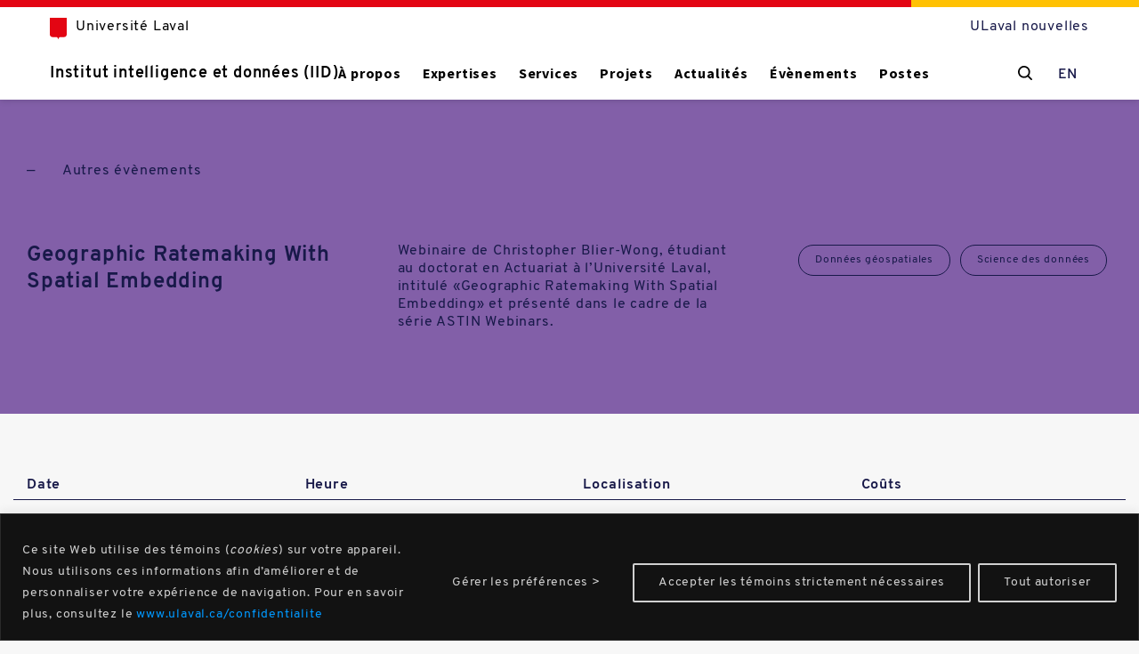

--- FILE ---
content_type: text/html; charset=UTF-8
request_url: https://iid.ulaval.ca/evenements/webinaire-geographic-ratemaking-with-spatial-embedding/
body_size: 18744
content:
<!DOCTYPE html><html lang="fr-FR"><head><meta charset="UTF-8"><link media="all" href="https://iid.ulaval.ca/wp-content/cache/autoptimize/css/autoptimize_2e25619189204fbc0596167bcfa1de5b.css" rel="stylesheet"><title>Webinaire | Geographic Ratemaking With Spatial Embedding - Institut intelligence et données (IID)</title><meta http-equiv="X-UA-Compatible" content="IE=edge,chrome=1"><meta name="viewport" content="width=device-width,initial-scale=1,maximum-scale=1,minimum-scale=1"><link rel="apple-touch-icon" sizes="180x180" href="https://iid.ulaval.ca/wp-content/themes/iid/favicon/apple-touch-icon.png"><link rel="icon" type="image/png" sizes="32x32" href="https://iid.ulaval.ca/wp-content/themes/iid/favicon/favicon-32x32.png"><link rel="icon" type="image/png" sizes="16x16" href="https://iid.ulaval.ca/wp-content/themes/iid/favicon/favicon-16x16.png"><link rel="manifest" href="https://iid.ulaval.ca/wp-content/themes/iid/favicon/site.webmanifest"><meta name='robots' content='index, follow, max-image-preview:large, max-snippet:-1, max-video-preview:-1' /><style>img:is([sizes="auto" i], [sizes^="auto," i]) { contain-intrinsic-size: 3000px 1500px }</style><link rel="alternate" hreflang="en" href="https://iid.ulaval.ca/en/events/webinaire-geographic-ratemaking-with-spatial-embedding/" /><link rel="alternate" hreflang="fr" href="https://iid.ulaval.ca/evenements/webinaire-geographic-ratemaking-with-spatial-embedding/" /><link rel="alternate" hreflang="x-default" href="https://iid.ulaval.ca/evenements/webinaire-geographic-ratemaking-with-spatial-embedding/" /><link rel="canonical" href="https://iid.ulaval.ca/evenements/webinaire-geographic-ratemaking-with-spatial-embedding/" /><meta property="og:locale" content="fr_FR" /><meta property="og:type" content="article" /><meta property="og:title" content="Webinaire | Geographic Ratemaking With Spatial Embedding - Institut intelligence et données (IID)" /><meta property="og:url" content="https://iid.ulaval.ca/evenements/webinaire-geographic-ratemaking-with-spatial-embedding/" /><meta property="og:site_name" content="Institut intelligence et données (IID)" /><meta name="twitter:card" content="summary_large_image" /> <script type="application/ld+json" class="yoast-schema-graph">{"@context":"https://schema.org","@graph":[{"@type":"WebPage","@id":"https://iid.ulaval.ca/evenements/webinaire-geographic-ratemaking-with-spatial-embedding/","url":"https://iid.ulaval.ca/evenements/webinaire-geographic-ratemaking-with-spatial-embedding/","name":"Webinaire | Geographic Ratemaking With Spatial Embedding - Institut intelligence et données (IID)","isPartOf":{"@id":"https://iid.ulaval.ca/#website"},"datePublished":"2022-09-11T21:50:22+00:00","breadcrumb":{"@id":"https://iid.ulaval.ca/evenements/webinaire-geographic-ratemaking-with-spatial-embedding/#breadcrumb"},"inLanguage":"fr-FR","potentialAction":[{"@type":"ReadAction","target":["https://iid.ulaval.ca/evenements/webinaire-geographic-ratemaking-with-spatial-embedding/"]}]},{"@type":"BreadcrumbList","@id":"https://iid.ulaval.ca/evenements/webinaire-geographic-ratemaking-with-spatial-embedding/#breadcrumb","itemListElement":[{"@type":"ListItem","position":1,"name":"Accueil","item":"https://iid.ulaval.ca/"},{"@type":"ListItem","position":2,"name":"Webinaire | Geographic Ratemaking With Spatial Embedding"}]},{"@type":"WebSite","@id":"https://iid.ulaval.ca/#website","url":"https://iid.ulaval.ca/","name":"Institut intelligence et données (IID)","description":"","potentialAction":[{"@type":"SearchAction","target":{"@type":"EntryPoint","urlTemplate":"https://iid.ulaval.ca/?s={search_term_string}"},"query-input":{"@type":"PropertyValueSpecification","valueRequired":true,"valueName":"search_term_string"}}],"inLanguage":"fr-FR"}]}</script> <link rel='dns-prefetch' href='//www.googletagmanager.com' /><style id='classic-theme-styles-inline-css' type='text/css'>/*! This file is auto-generated */
.wp-block-button__link{color:#fff;background-color:#32373c;border-radius:9999px;box-shadow:none;text-decoration:none;padding:calc(.667em + 2px) calc(1.333em + 2px);font-size:1.125em}.wp-block-file__button{background:#32373c;color:#fff;text-decoration:none}</style><style id='global-styles-inline-css' type='text/css'>:root{--wp--preset--aspect-ratio--square: 1;--wp--preset--aspect-ratio--4-3: 4/3;--wp--preset--aspect-ratio--3-4: 3/4;--wp--preset--aspect-ratio--3-2: 3/2;--wp--preset--aspect-ratio--2-3: 2/3;--wp--preset--aspect-ratio--16-9: 16/9;--wp--preset--aspect-ratio--9-16: 9/16;--wp--preset--color--black: #000000;--wp--preset--color--cyan-bluish-gray: #abb8c3;--wp--preset--color--white: #ffffff;--wp--preset--color--pale-pink: #f78da7;--wp--preset--color--vivid-red: #cf2e2e;--wp--preset--color--luminous-vivid-orange: #ff6900;--wp--preset--color--luminous-vivid-amber: #fcb900;--wp--preset--color--light-green-cyan: #7bdcb5;--wp--preset--color--vivid-green-cyan: #00d084;--wp--preset--color--pale-cyan-blue: #8ed1fc;--wp--preset--color--vivid-cyan-blue: #0693e3;--wp--preset--color--vivid-purple: #9b51e0;--wp--preset--gradient--vivid-cyan-blue-to-vivid-purple: linear-gradient(135deg,rgba(6,147,227,1) 0%,rgb(155,81,224) 100%);--wp--preset--gradient--light-green-cyan-to-vivid-green-cyan: linear-gradient(135deg,rgb(122,220,180) 0%,rgb(0,208,130) 100%);--wp--preset--gradient--luminous-vivid-amber-to-luminous-vivid-orange: linear-gradient(135deg,rgba(252,185,0,1) 0%,rgba(255,105,0,1) 100%);--wp--preset--gradient--luminous-vivid-orange-to-vivid-red: linear-gradient(135deg,rgba(255,105,0,1) 0%,rgb(207,46,46) 100%);--wp--preset--gradient--very-light-gray-to-cyan-bluish-gray: linear-gradient(135deg,rgb(238,238,238) 0%,rgb(169,184,195) 100%);--wp--preset--gradient--cool-to-warm-spectrum: linear-gradient(135deg,rgb(74,234,220) 0%,rgb(151,120,209) 20%,rgb(207,42,186) 40%,rgb(238,44,130) 60%,rgb(251,105,98) 80%,rgb(254,248,76) 100%);--wp--preset--gradient--blush-light-purple: linear-gradient(135deg,rgb(255,206,236) 0%,rgb(152,150,240) 100%);--wp--preset--gradient--blush-bordeaux: linear-gradient(135deg,rgb(254,205,165) 0%,rgb(254,45,45) 50%,rgb(107,0,62) 100%);--wp--preset--gradient--luminous-dusk: linear-gradient(135deg,rgb(255,203,112) 0%,rgb(199,81,192) 50%,rgb(65,88,208) 100%);--wp--preset--gradient--pale-ocean: linear-gradient(135deg,rgb(255,245,203) 0%,rgb(182,227,212) 50%,rgb(51,167,181) 100%);--wp--preset--gradient--electric-grass: linear-gradient(135deg,rgb(202,248,128) 0%,rgb(113,206,126) 100%);--wp--preset--gradient--midnight: linear-gradient(135deg,rgb(2,3,129) 0%,rgb(40,116,252) 100%);--wp--preset--font-size--small: 13px;--wp--preset--font-size--medium: 20px;--wp--preset--font-size--large: 36px;--wp--preset--font-size--x-large: 42px;--wp--preset--spacing--20: 0.44rem;--wp--preset--spacing--30: 0.67rem;--wp--preset--spacing--40: 1rem;--wp--preset--spacing--50: 1.5rem;--wp--preset--spacing--60: 2.25rem;--wp--preset--spacing--70: 3.38rem;--wp--preset--spacing--80: 5.06rem;--wp--preset--shadow--natural: 6px 6px 9px rgba(0, 0, 0, 0.2);--wp--preset--shadow--deep: 12px 12px 50px rgba(0, 0, 0, 0.4);--wp--preset--shadow--sharp: 6px 6px 0px rgba(0, 0, 0, 0.2);--wp--preset--shadow--outlined: 6px 6px 0px -3px rgba(255, 255, 255, 1), 6px 6px rgba(0, 0, 0, 1);--wp--preset--shadow--crisp: 6px 6px 0px rgba(0, 0, 0, 1);}:where(.is-layout-flex){gap: 0.5em;}:where(.is-layout-grid){gap: 0.5em;}body .is-layout-flex{display: flex;}.is-layout-flex{flex-wrap: wrap;align-items: center;}.is-layout-flex > :is(*, div){margin: 0;}body .is-layout-grid{display: grid;}.is-layout-grid > :is(*, div){margin: 0;}:where(.wp-block-columns.is-layout-flex){gap: 2em;}:where(.wp-block-columns.is-layout-grid){gap: 2em;}:where(.wp-block-post-template.is-layout-flex){gap: 1.25em;}:where(.wp-block-post-template.is-layout-grid){gap: 1.25em;}.has-black-color{color: var(--wp--preset--color--black) !important;}.has-cyan-bluish-gray-color{color: var(--wp--preset--color--cyan-bluish-gray) !important;}.has-white-color{color: var(--wp--preset--color--white) !important;}.has-pale-pink-color{color: var(--wp--preset--color--pale-pink) !important;}.has-vivid-red-color{color: var(--wp--preset--color--vivid-red) !important;}.has-luminous-vivid-orange-color{color: var(--wp--preset--color--luminous-vivid-orange) !important;}.has-luminous-vivid-amber-color{color: var(--wp--preset--color--luminous-vivid-amber) !important;}.has-light-green-cyan-color{color: var(--wp--preset--color--light-green-cyan) !important;}.has-vivid-green-cyan-color{color: var(--wp--preset--color--vivid-green-cyan) !important;}.has-pale-cyan-blue-color{color: var(--wp--preset--color--pale-cyan-blue) !important;}.has-vivid-cyan-blue-color{color: var(--wp--preset--color--vivid-cyan-blue) !important;}.has-vivid-purple-color{color: var(--wp--preset--color--vivid-purple) !important;}.has-black-background-color{background-color: var(--wp--preset--color--black) !important;}.has-cyan-bluish-gray-background-color{background-color: var(--wp--preset--color--cyan-bluish-gray) !important;}.has-white-background-color{background-color: var(--wp--preset--color--white) !important;}.has-pale-pink-background-color{background-color: var(--wp--preset--color--pale-pink) !important;}.has-vivid-red-background-color{background-color: var(--wp--preset--color--vivid-red) !important;}.has-luminous-vivid-orange-background-color{background-color: var(--wp--preset--color--luminous-vivid-orange) !important;}.has-luminous-vivid-amber-background-color{background-color: var(--wp--preset--color--luminous-vivid-amber) !important;}.has-light-green-cyan-background-color{background-color: var(--wp--preset--color--light-green-cyan) !important;}.has-vivid-green-cyan-background-color{background-color: var(--wp--preset--color--vivid-green-cyan) !important;}.has-pale-cyan-blue-background-color{background-color: var(--wp--preset--color--pale-cyan-blue) !important;}.has-vivid-cyan-blue-background-color{background-color: var(--wp--preset--color--vivid-cyan-blue) !important;}.has-vivid-purple-background-color{background-color: var(--wp--preset--color--vivid-purple) !important;}.has-black-border-color{border-color: var(--wp--preset--color--black) !important;}.has-cyan-bluish-gray-border-color{border-color: var(--wp--preset--color--cyan-bluish-gray) !important;}.has-white-border-color{border-color: var(--wp--preset--color--white) !important;}.has-pale-pink-border-color{border-color: var(--wp--preset--color--pale-pink) !important;}.has-vivid-red-border-color{border-color: var(--wp--preset--color--vivid-red) !important;}.has-luminous-vivid-orange-border-color{border-color: var(--wp--preset--color--luminous-vivid-orange) !important;}.has-luminous-vivid-amber-border-color{border-color: var(--wp--preset--color--luminous-vivid-amber) !important;}.has-light-green-cyan-border-color{border-color: var(--wp--preset--color--light-green-cyan) !important;}.has-vivid-green-cyan-border-color{border-color: var(--wp--preset--color--vivid-green-cyan) !important;}.has-pale-cyan-blue-border-color{border-color: var(--wp--preset--color--pale-cyan-blue) !important;}.has-vivid-cyan-blue-border-color{border-color: var(--wp--preset--color--vivid-cyan-blue) !important;}.has-vivid-purple-border-color{border-color: var(--wp--preset--color--vivid-purple) !important;}.has-vivid-cyan-blue-to-vivid-purple-gradient-background{background: var(--wp--preset--gradient--vivid-cyan-blue-to-vivid-purple) !important;}.has-light-green-cyan-to-vivid-green-cyan-gradient-background{background: var(--wp--preset--gradient--light-green-cyan-to-vivid-green-cyan) !important;}.has-luminous-vivid-amber-to-luminous-vivid-orange-gradient-background{background: var(--wp--preset--gradient--luminous-vivid-amber-to-luminous-vivid-orange) !important;}.has-luminous-vivid-orange-to-vivid-red-gradient-background{background: var(--wp--preset--gradient--luminous-vivid-orange-to-vivid-red) !important;}.has-very-light-gray-to-cyan-bluish-gray-gradient-background{background: var(--wp--preset--gradient--very-light-gray-to-cyan-bluish-gray) !important;}.has-cool-to-warm-spectrum-gradient-background{background: var(--wp--preset--gradient--cool-to-warm-spectrum) !important;}.has-blush-light-purple-gradient-background{background: var(--wp--preset--gradient--blush-light-purple) !important;}.has-blush-bordeaux-gradient-background{background: var(--wp--preset--gradient--blush-bordeaux) !important;}.has-luminous-dusk-gradient-background{background: var(--wp--preset--gradient--luminous-dusk) !important;}.has-pale-ocean-gradient-background{background: var(--wp--preset--gradient--pale-ocean) !important;}.has-electric-grass-gradient-background{background: var(--wp--preset--gradient--electric-grass) !important;}.has-midnight-gradient-background{background: var(--wp--preset--gradient--midnight) !important;}.has-small-font-size{font-size: var(--wp--preset--font-size--small) !important;}.has-medium-font-size{font-size: var(--wp--preset--font-size--medium) !important;}.has-large-font-size{font-size: var(--wp--preset--font-size--large) !important;}.has-x-large-font-size{font-size: var(--wp--preset--font-size--x-large) !important;}
:where(.wp-block-post-template.is-layout-flex){gap: 1.25em;}:where(.wp-block-post-template.is-layout-grid){gap: 1.25em;}
:where(.wp-block-columns.is-layout-flex){gap: 2em;}:where(.wp-block-columns.is-layout-grid){gap: 2em;}
:root :where(.wp-block-pullquote){font-size: 1.5em;line-height: 1.6;}</style> <script type="text/javascript" id="cookie-law-info-js-extra">var _ckyConfig = {"_ipData":[],"_assetsURL":"https:\/\/iid.ulaval.ca\/wp-content\/plugins\/cookie-law-info\/lite\/frontend\/images\/","_publicURL":"https:\/\/iid.ulaval.ca","_expiry":"30","_categories":[{"name":"T\u00e9moins strictement n\u00e9cessaires","slug":"necessary","isNecessary":true,"ccpaDoNotSell":true,"cookies":[{"cookieID":"burst_uid","domain":"iid.ulaval.ca","provider":""}],"active":true,"defaultConsent":{"gdpr":true,"ccpa":true}},{"name":"T\u00e9moins de fonctionnalit\u00e9","slug":"functional","isNecessary":false,"ccpaDoNotSell":true,"cookies":[],"active":true,"defaultConsent":{"gdpr":false,"ccpa":false}},{"name":"Analytique","slug":"analytics","isNecessary":false,"ccpaDoNotSell":true,"cookies":[],"active":true,"defaultConsent":{"gdpr":false,"ccpa":false}},{"name":"T\u00e9moins de performance","slug":"performance","isNecessary":false,"ccpaDoNotSell":true,"cookies":[{"cookieID":"_ga_*","domain":".ulaval.ca","provider":""},{"cookieID":"_ga","domain":".ulaval.ca","provider":""}],"active":true,"defaultConsent":{"gdpr":false,"ccpa":false}},{"name":"T\u00e9moins pour une publicit\u00e9 cibl\u00e9e","slug":"advertisement","isNecessary":false,"ccpaDoNotSell":true,"cookies":[],"active":true,"defaultConsent":{"gdpr":false,"ccpa":false}}],"_activeLaw":"gdpr","_rootDomain":"","_block":"1","_showBanner":"1","_bannerConfig":{"settings":{"type":"banner","preferenceCenterType":"popup","position":"bottom","applicableLaw":"gdpr"},"behaviours":{"reloadBannerOnAccept":true,"loadAnalyticsByDefault":false,"animations":{"onLoad":"animate","onHide":"sticky"}},"config":{"revisitConsent":{"status":true,"tag":"revisit-consent","position":"bottom-left","meta":{"url":"#"},"styles":{"background-color":"#121212"},"elements":{"title":{"type":"text","tag":"revisit-consent-title","status":true,"styles":{"color":"#0056a7"}}}},"preferenceCenter":{"toggle":{"status":true,"tag":"detail-category-toggle","type":"toggle","states":{"active":{"styles":{"background-color":"#1863DC"}},"inactive":{"styles":{"background-color":"#D0D5D2"}}}}},"categoryPreview":{"status":false,"toggle":{"status":true,"tag":"detail-category-preview-toggle","type":"toggle","states":{"active":{"styles":{"background-color":"#1863DC"}},"inactive":{"styles":{"background-color":"#D0D5D2"}}}}},"videoPlaceholder":{"status":true,"styles":{"background-color":"#000000","border-color":"#000000","color":"#ffffff"}},"readMore":{"status":false,"tag":"readmore-button","type":"link","meta":{"noFollow":true,"newTab":true},"styles":{"color":"#09F","background-color":"transparent","border-color":"transparent"}},"auditTable":{"status":true},"optOption":{"status":true,"toggle":{"status":true,"tag":"optout-option-toggle","type":"toggle","states":{"active":{"styles":{"background-color":"#1863dc"}},"inactive":{"styles":{"background-color":"#FFFFFF"}}}}}}},"_version":"3.2.8","_logConsent":"1","_tags":[{"tag":"accept-button","styles":{"color":"#D0D0D0","background-color":"TRANSPARENT","border-color":"#D0D0D0"}},{"tag":"reject-button","styles":{"color":"#D0D0D0","background-color":"transparent","border-color":"#D0D0D0"}},{"tag":"settings-button","styles":{"color":"#D0D0D0","background-color":"transparent","border-color":"TRANSPARENT"}},{"tag":"readmore-button","styles":{"color":"#09F","background-color":"transparent","border-color":"transparent"}},{"tag":"donotsell-button","styles":{"color":"#1863DC","background-color":"transparent","border-color":"transparent"}},{"tag":"accept-button","styles":{"color":"#D0D0D0","background-color":"TRANSPARENT","border-color":"#D0D0D0"}},{"tag":"revisit-consent","styles":{"background-color":"#121212"}}],"_shortCodes":[{"key":"cky_readmore","content":"<a href=\"#\" class=\"cky-policy\" aria-label=\"Politique relative aux cookies\" target=\"_blank\" rel=\"noopener\" data-cky-tag=\"readmore-button\">Politique relative aux cookies<\/a>","tag":"readmore-button","status":false,"attributes":{"rel":"nofollow","target":"_blank"}},{"key":"cky_show_desc","content":"<button class=\"cky-show-desc-btn\" data-cky-tag=\"show-desc-button\" aria-label=\"Afficher plus\">Afficher plus<\/button>","tag":"show-desc-button","status":true,"attributes":[]},{"key":"cky_hide_desc","content":"<button class=\"cky-show-desc-btn\" data-cky-tag=\"hide-desc-button\" aria-label=\"Afficher moins\">Afficher moins<\/button>","tag":"hide-desc-button","status":true,"attributes":[]},{"key":"cky_category_toggle_label","content":"[cky_{{status}}_category_label] [cky_preference_{{category_slug}}_title]","tag":"","status":true,"attributes":[]},{"key":"cky_enable_category_label","content":"Activer","tag":"","status":true,"attributes":[]},{"key":"cky_disable_category_label","content":"D\u00e9sactiver","tag":"","status":true,"attributes":[]},{"key":"cky_video_placeholder","content":"<div class=\"video-placeholder-normal\" data-cky-tag=\"video-placeholder\" id=\"[UNIQUEID]\"><p class=\"video-placeholder-text-normal\" data-cky-tag=\"placeholder-title\">Veuillez accepter le consentement des cookies<\/p><\/div>","tag":"","status":true,"attributes":[]},{"key":"cky_enable_optout_label","content":"Activer","tag":"","status":true,"attributes":[]},{"key":"cky_disable_optout_label","content":"D\u00e9sactiver","tag":"","status":true,"attributes":[]},{"key":"cky_optout_toggle_label","content":"[cky_{{status}}_optout_label] [cky_optout_option_title]","tag":"","status":true,"attributes":[]},{"key":"cky_optout_option_title","content":"Ne pas vendre ou partager mes informations personnelles","tag":"","status":true,"attributes":[]},{"key":"cky_optout_close_label","content":"Fermer","tag":"","status":true,"attributes":[]}],"_rtl":"","_language":"fr","_providersToBlock":[]};
var _ckyStyles = {"css":".cky-overlay{background: #000000; opacity: 0.4; position: fixed; top: 0; left: 0; width: 100%; height: 100%; z-index: 99999999;}.cky-hide{display: none;}.cky-btn-revisit-wrapper{display: flex; align-items: center; justify-content: center; background: #0056a7; width: 45px; height: 45px; border-radius: 50%; position: fixed; z-index: 999999; cursor: pointer;}.cky-revisit-bottom-left{bottom: 15px; left: 15px;}.cky-revisit-bottom-right{bottom: 15px; right: 15px;}.cky-btn-revisit-wrapper .cky-btn-revisit{display: flex; align-items: center; justify-content: center; background: none; border: none; cursor: pointer; position: relative; margin: 0; padding: 0;}.cky-btn-revisit-wrapper .cky-btn-revisit img{max-width: fit-content; margin: 0; height: 30px; width: 30px;}.cky-revisit-bottom-left:hover::before{content: attr(data-tooltip); position: absolute; background: #4e4b66; color: #ffffff; left: calc(100% + 7px); font-size: 12px; line-height: 16px; width: max-content; padding: 4px 8px; border-radius: 4px;}.cky-revisit-bottom-left:hover::after{position: absolute; content: \"\"; border: 5px solid transparent; left: calc(100% + 2px); border-left-width: 0; border-right-color: #4e4b66;}.cky-revisit-bottom-right:hover::before{content: attr(data-tooltip); position: absolute; background: #4e4b66; color: #ffffff; right: calc(100% + 7px); font-size: 12px; line-height: 16px; width: max-content; padding: 4px 8px; border-radius: 4px;}.cky-revisit-bottom-right:hover::after{position: absolute; content: \"\"; border: 5px solid transparent; right: calc(100% + 2px); border-right-width: 0; border-left-color: #4e4b66;}.cky-revisit-hide{display: none;}.cky-consent-container{position: fixed; width: 100%; box-sizing: border-box; z-index: 9999999;}.cky-consent-container .cky-consent-bar{background: #ffffff; border: 1px solid; padding: 16.5px 24px; box-shadow: 0 -1px 10px 0 #acabab4d;}.cky-banner-bottom{bottom: 0; left: 0;}.cky-banner-top{top: 0; left: 0;}.cky-custom-brand-logo-wrapper .cky-custom-brand-logo{width: 100px; height: auto; margin: 0 0 12px 0;}.cky-notice .cky-title{color: #212121; font-weight: 700; font-size: 18px; line-height: 24px; margin: 0 0 12px 0;}.cky-notice-group{display: flex; justify-content: space-between; align-items: center; font-size: 14px; line-height: 24px; font-weight: 400;}.cky-notice-des *,.cky-preference-content-wrapper *,.cky-accordion-header-des *,.cky-gpc-wrapper .cky-gpc-desc *{font-size: 14px;}.cky-notice-des{color: #212121; font-size: 14px; line-height: 24px; font-weight: 400;}.cky-notice-des img{height: 25px; width: 25px;}.cky-consent-bar .cky-notice-des p,.cky-gpc-wrapper .cky-gpc-desc p,.cky-preference-body-wrapper .cky-preference-content-wrapper p,.cky-accordion-header-wrapper .cky-accordion-header-des p,.cky-cookie-des-table li div:last-child p{color: inherit; margin-top: 0; overflow-wrap: break-word;}.cky-notice-des P:last-child,.cky-preference-content-wrapper p:last-child,.cky-cookie-des-table li div:last-child p:last-child,.cky-gpc-wrapper .cky-gpc-desc p:last-child{margin-bottom: 0;}.cky-notice-des a.cky-policy,.cky-notice-des button.cky-policy{font-size: 14px; color: #1863dc; white-space: nowrap; cursor: pointer; background: transparent; border: 1px solid; text-decoration: underline;}.cky-notice-des button.cky-policy{padding: 0;}.cky-notice-des a.cky-policy:focus-visible,.cky-notice-des button.cky-policy:focus-visible,.cky-preference-content-wrapper .cky-show-desc-btn:focus-visible,.cky-accordion-header .cky-accordion-btn:focus-visible,.cky-preference-header .cky-btn-close:focus-visible,.cky-switch input[type=\"checkbox\"]:focus-visible,.cky-footer-wrapper a:focus-visible,.cky-btn:focus-visible{outline: 2px solid #1863dc; outline-offset: 2px;}.cky-btn:focus:not(:focus-visible),.cky-accordion-header .cky-accordion-btn:focus:not(:focus-visible),.cky-preference-content-wrapper .cky-show-desc-btn:focus:not(:focus-visible),.cky-btn-revisit-wrapper .cky-btn-revisit:focus:not(:focus-visible),.cky-preference-header .cky-btn-close:focus:not(:focus-visible),.cky-consent-bar .cky-banner-btn-close:focus:not(:focus-visible){outline: 0;}button.cky-show-desc-btn:not(:hover):not(:active){color: #1863dc; background: transparent;}button.cky-accordion-btn:not(:hover):not(:active),button.cky-banner-btn-close:not(:hover):not(:active),button.cky-btn-close:not(:hover):not(:active),button.cky-btn-revisit:not(:hover):not(:active){background: transparent;}.cky-consent-bar button:hover,.cky-modal.cky-modal-open button:hover,.cky-consent-bar button:focus,.cky-modal.cky-modal-open button:focus{text-decoration: none;}.cky-notice-btn-wrapper{display: flex; justify-content: center; align-items: center; margin-left: 15px;}.cky-notice-btn-wrapper .cky-btn{text-shadow: none; box-shadow: none;}.cky-btn{font-size: 14px; font-family: inherit; line-height: 24px; padding: 8px 27px; font-weight: 500; margin: 0 8px 0 0; border-radius: 2px; white-space: nowrap; cursor: pointer; text-align: center; text-transform: none; min-height: 0;}.cky-btn:hover{opacity: 0.8;}.cky-btn-customize{color: #1863dc; background: transparent; border: 2px solid #1863dc;}.cky-btn-reject{color: #1863dc; background: transparent; border: 2px solid #1863dc;}.cky-btn-accept{background: #1863dc; color: #ffffff; border: 2px solid #1863dc;}.cky-btn:last-child{margin-right: 0;}@media (max-width: 768px){.cky-notice-group{display: block;}.cky-notice-btn-wrapper{margin-left: 0;}.cky-notice-btn-wrapper .cky-btn{flex: auto; max-width: 100%; margin-top: 10px; white-space: unset;}}@media (max-width: 576px){.cky-notice-btn-wrapper{flex-direction: column;}.cky-custom-brand-logo-wrapper, .cky-notice .cky-title, .cky-notice-des, .cky-notice-btn-wrapper{padding: 0 28px;}.cky-consent-container .cky-consent-bar{padding: 16.5px 0;}.cky-notice-des{max-height: 40vh; overflow-y: scroll;}.cky-notice-btn-wrapper .cky-btn{width: 100%; padding: 8px; margin-right: 0;}.cky-notice-btn-wrapper .cky-btn-accept{order: 1;}.cky-notice-btn-wrapper .cky-btn-reject{order: 3;}.cky-notice-btn-wrapper .cky-btn-customize{order: 2;}}@media (max-width: 425px){.cky-custom-brand-logo-wrapper, .cky-notice .cky-title, .cky-notice-des, .cky-notice-btn-wrapper{padding: 0 24px;}.cky-notice-btn-wrapper{flex-direction: column;}.cky-btn{width: 100%; margin: 10px 0 0 0;}.cky-notice-btn-wrapper .cky-btn-customize{order: 2;}.cky-notice-btn-wrapper .cky-btn-reject{order: 3;}.cky-notice-btn-wrapper .cky-btn-accept{order: 1; margin-top: 16px;}}@media (max-width: 352px){.cky-notice .cky-title{font-size: 16px;}.cky-notice-des *{font-size: 12px;}.cky-notice-des, .cky-btn{font-size: 12px;}}.cky-modal.cky-modal-open{display: flex; visibility: visible; -webkit-transform: translate(-50%, -50%); -moz-transform: translate(-50%, -50%); -ms-transform: translate(-50%, -50%); -o-transform: translate(-50%, -50%); transform: translate(-50%, -50%); top: 50%; left: 50%; transition: all 1s ease;}.cky-modal{box-shadow: 0 32px 68px rgba(0, 0, 0, 0.3); margin: 0 auto; position: fixed; max-width: 100%; background: #ffffff; top: 50%; box-sizing: border-box; border-radius: 6px; z-index: 999999999; color: #212121; -webkit-transform: translate(-50%, 100%); -moz-transform: translate(-50%, 100%); -ms-transform: translate(-50%, 100%); -o-transform: translate(-50%, 100%); transform: translate(-50%, 100%); visibility: hidden; transition: all 0s ease;}.cky-preference-center{max-height: 79vh; overflow: hidden; width: 845px; overflow: hidden; flex: 1 1 0; display: flex; flex-direction: column; border-radius: 6px;}.cky-preference-header{display: flex; align-items: center; justify-content: space-between; padding: 22px 24px; border-bottom: 1px solid;}.cky-preference-header .cky-preference-title{font-size: 18px; font-weight: 700; line-height: 24px;}.cky-preference-header .cky-btn-close{margin: 0; cursor: pointer; vertical-align: middle; padding: 0; background: none; border: none; width: auto; height: auto; min-height: 0; line-height: 0; text-shadow: none; box-shadow: none;}.cky-preference-header .cky-btn-close img{margin: 0; height: 10px; width: 10px;}.cky-preference-body-wrapper{padding: 0 24px; flex: 1; overflow: auto; box-sizing: border-box;}.cky-preference-content-wrapper,.cky-gpc-wrapper .cky-gpc-desc{font-size: 14px; line-height: 24px; font-weight: 400; padding: 12px 0;}.cky-preference-content-wrapper{border-bottom: 1px solid;}.cky-preference-content-wrapper img{height: 25px; width: 25px;}.cky-preference-content-wrapper .cky-show-desc-btn{font-size: 14px; font-family: inherit; color: #1863dc; text-decoration: none; line-height: 24px; padding: 0; margin: 0; white-space: nowrap; cursor: pointer; background: transparent; border-color: transparent; text-transform: none; min-height: 0; text-shadow: none; box-shadow: none;}.cky-accordion-wrapper{margin-bottom: 10px;}.cky-accordion{border-bottom: 1px solid;}.cky-accordion:last-child{border-bottom: none;}.cky-accordion .cky-accordion-item{display: flex; margin-top: 10px;}.cky-accordion .cky-accordion-body{display: none;}.cky-accordion.cky-accordion-active .cky-accordion-body{display: block; padding: 0 22px; margin-bottom: 16px;}.cky-accordion-header-wrapper{cursor: pointer; width: 100%;}.cky-accordion-item .cky-accordion-header{display: flex; justify-content: space-between; align-items: center;}.cky-accordion-header .cky-accordion-btn{font-size: 16px; font-family: inherit; color: #212121; line-height: 24px; background: none; border: none; font-weight: 700; padding: 0; margin: 0; cursor: pointer; text-transform: none; min-height: 0; text-shadow: none; box-shadow: none;}.cky-accordion-header .cky-always-active{color: #008000; font-weight: 600; line-height: 24px; font-size: 14px;}.cky-accordion-header-des{font-size: 14px; line-height: 24px; margin: 10px 0 16px 0;}.cky-accordion-chevron{margin-right: 22px; position: relative; cursor: pointer;}.cky-accordion-chevron-hide{display: none;}.cky-accordion .cky-accordion-chevron i::before{content: \"\"; position: absolute; border-right: 1.4px solid; border-bottom: 1.4px solid; border-color: inherit; height: 6px; width: 6px; -webkit-transform: rotate(-45deg); -moz-transform: rotate(-45deg); -ms-transform: rotate(-45deg); -o-transform: rotate(-45deg); transform: rotate(-45deg); transition: all 0.2s ease-in-out; top: 8px;}.cky-accordion.cky-accordion-active .cky-accordion-chevron i::before{-webkit-transform: rotate(45deg); -moz-transform: rotate(45deg); -ms-transform: rotate(45deg); -o-transform: rotate(45deg); transform: rotate(45deg);}.cky-audit-table{background: #f4f4f4; border-radius: 6px;}.cky-audit-table .cky-empty-cookies-text{color: inherit; font-size: 12px; line-height: 24px; margin: 0; padding: 10px;}.cky-audit-table .cky-cookie-des-table{font-size: 12px; line-height: 24px; font-weight: normal; padding: 15px 10px; border-bottom: 1px solid; border-bottom-color: inherit; margin: 0;}.cky-audit-table .cky-cookie-des-table:last-child{border-bottom: none;}.cky-audit-table .cky-cookie-des-table li{list-style-type: none; display: flex; padding: 3px 0;}.cky-audit-table .cky-cookie-des-table li:first-child{padding-top: 0;}.cky-cookie-des-table li div:first-child{width: 100px; font-weight: 600; word-break: break-word; word-wrap: break-word;}.cky-cookie-des-table li div:last-child{flex: 1; word-break: break-word; word-wrap: break-word; margin-left: 8px;}.cky-footer-shadow{display: block; width: 100%; height: 40px; background: linear-gradient(180deg, rgba(255, 255, 255, 0) 0%, #ffffff 100%); position: absolute; bottom: calc(100% - 1px);}.cky-footer-wrapper{position: relative;}.cky-prefrence-btn-wrapper{display: flex; flex-wrap: wrap; align-items: center; justify-content: center; padding: 22px 24px; border-top: 1px solid;}.cky-prefrence-btn-wrapper .cky-btn{flex: auto; max-width: 100%; text-shadow: none; box-shadow: none;}.cky-btn-preferences{color: #1863dc; background: transparent; border: 2px solid #1863dc;}.cky-preference-header,.cky-preference-body-wrapper,.cky-preference-content-wrapper,.cky-accordion-wrapper,.cky-accordion,.cky-accordion-wrapper,.cky-footer-wrapper,.cky-prefrence-btn-wrapper{border-color: inherit;}@media (max-width: 845px){.cky-modal{max-width: calc(100% - 16px);}}@media (max-width: 576px){.cky-modal{max-width: 100%;}.cky-preference-center{max-height: 100vh;}.cky-prefrence-btn-wrapper{flex-direction: column;}.cky-accordion.cky-accordion-active .cky-accordion-body{padding-right: 0;}.cky-prefrence-btn-wrapper .cky-btn{width: 100%; margin: 10px 0 0 0;}.cky-prefrence-btn-wrapper .cky-btn-reject{order: 3;}.cky-prefrence-btn-wrapper .cky-btn-accept{order: 1; margin-top: 0;}.cky-prefrence-btn-wrapper .cky-btn-preferences{order: 2;}}@media (max-width: 425px){.cky-accordion-chevron{margin-right: 15px;}.cky-notice-btn-wrapper{margin-top: 0;}.cky-accordion.cky-accordion-active .cky-accordion-body{padding: 0 15px;}}@media (max-width: 352px){.cky-preference-header .cky-preference-title{font-size: 16px;}.cky-preference-header{padding: 16px 24px;}.cky-preference-content-wrapper *, .cky-accordion-header-des *{font-size: 12px;}.cky-preference-content-wrapper, .cky-preference-content-wrapper .cky-show-more, .cky-accordion-header .cky-always-active, .cky-accordion-header-des, .cky-preference-content-wrapper .cky-show-desc-btn, .cky-notice-des a.cky-policy{font-size: 12px;}.cky-accordion-header .cky-accordion-btn{font-size: 14px;}}.cky-switch{display: flex;}.cky-switch input[type=\"checkbox\"]{position: relative; width: 44px; height: 24px; margin: 0; background: #d0d5d2; -webkit-appearance: none; border-radius: 50px; cursor: pointer; outline: 0; border: none; top: 0;}.cky-switch input[type=\"checkbox\"]:checked{background: #1863dc;}.cky-switch input[type=\"checkbox\"]:before{position: absolute; content: \"\"; height: 20px; width: 20px; left: 2px; bottom: 2px; border-radius: 50%; background-color: white; -webkit-transition: 0.4s; transition: 0.4s; margin: 0;}.cky-switch input[type=\"checkbox\"]:after{display: none;}.cky-switch input[type=\"checkbox\"]:checked:before{-webkit-transform: translateX(20px); -ms-transform: translateX(20px); transform: translateX(20px);}@media (max-width: 425px){.cky-switch input[type=\"checkbox\"]{width: 38px; height: 21px;}.cky-switch input[type=\"checkbox\"]:before{height: 17px; width: 17px;}.cky-switch input[type=\"checkbox\"]:checked:before{-webkit-transform: translateX(17px); -ms-transform: translateX(17px); transform: translateX(17px);}}.cky-consent-bar .cky-banner-btn-close{position: absolute; right: 9px; top: 5px; background: none; border: none; cursor: pointer; padding: 0; margin: 0; min-height: 0; line-height: 0; height: auto; width: auto; text-shadow: none; box-shadow: none;}.cky-consent-bar .cky-banner-btn-close img{height: 9px; width: 9px; margin: 0;}.cky-notice-btn-wrapper .cky-btn-do-not-sell{font-size: 14px; line-height: 24px; padding: 6px 0; margin: 0; font-weight: 500; background: none; border-radius: 2px; border: none; cursor: pointer; text-align: left; color: #1863dc; background: transparent; border-color: transparent; box-shadow: none; text-shadow: none;}.cky-consent-bar .cky-banner-btn-close:focus-visible,.cky-notice-btn-wrapper .cky-btn-do-not-sell:focus-visible,.cky-opt-out-btn-wrapper .cky-btn:focus-visible,.cky-opt-out-checkbox-wrapper input[type=\"checkbox\"].cky-opt-out-checkbox:focus-visible{outline: 2px solid #1863dc; outline-offset: 2px;}@media (max-width: 768px){.cky-notice-btn-wrapper{margin-left: 0; margin-top: 10px; justify-content: left;}.cky-notice-btn-wrapper .cky-btn-do-not-sell{padding: 0;}}@media (max-width: 352px){.cky-notice-btn-wrapper .cky-btn-do-not-sell, .cky-notice-des a.cky-policy{font-size: 12px;}}.cky-opt-out-wrapper{padding: 12px 0;}.cky-opt-out-wrapper .cky-opt-out-checkbox-wrapper{display: flex; align-items: center;}.cky-opt-out-checkbox-wrapper .cky-opt-out-checkbox-label{font-size: 16px; font-weight: 700; line-height: 24px; margin: 0 0 0 12px; cursor: pointer;}.cky-opt-out-checkbox-wrapper input[type=\"checkbox\"].cky-opt-out-checkbox{background-color: #ffffff; border: 1px solid black; width: 20px; height: 18.5px; margin: 0; -webkit-appearance: none; position: relative; display: flex; align-items: center; justify-content: center; border-radius: 2px; cursor: pointer;}.cky-opt-out-checkbox-wrapper input[type=\"checkbox\"].cky-opt-out-checkbox:checked{background-color: #1863dc; border: none;}.cky-opt-out-checkbox-wrapper input[type=\"checkbox\"].cky-opt-out-checkbox:checked::after{left: 6px; bottom: 4px; width: 7px; height: 13px; border: solid #ffffff; border-width: 0 3px 3px 0; border-radius: 2px; -webkit-transform: rotate(45deg); -ms-transform: rotate(45deg); transform: rotate(45deg); content: \"\"; position: absolute; box-sizing: border-box;}.cky-opt-out-checkbox-wrapper.cky-disabled .cky-opt-out-checkbox-label,.cky-opt-out-checkbox-wrapper.cky-disabled input[type=\"checkbox\"].cky-opt-out-checkbox{cursor: no-drop;}.cky-gpc-wrapper{margin: 0 0 0 32px;}.cky-footer-wrapper .cky-opt-out-btn-wrapper{display: flex; flex-wrap: wrap; align-items: center; justify-content: center; padding: 22px 24px;}.cky-opt-out-btn-wrapper .cky-btn{flex: auto; max-width: 100%; text-shadow: none; box-shadow: none;}.cky-opt-out-btn-wrapper .cky-btn-cancel{border: 1px solid #dedfe0; background: transparent; color: #858585;}.cky-opt-out-btn-wrapper .cky-btn-confirm{background: #1863dc; color: #ffffff; border: 1px solid #1863dc;}@media (max-width: 352px){.cky-opt-out-checkbox-wrapper .cky-opt-out-checkbox-label{font-size: 14px;}.cky-gpc-wrapper .cky-gpc-desc, .cky-gpc-wrapper .cky-gpc-desc *{font-size: 12px;}.cky-opt-out-checkbox-wrapper input[type=\"checkbox\"].cky-opt-out-checkbox{width: 16px; height: 16px;}.cky-opt-out-checkbox-wrapper input[type=\"checkbox\"].cky-opt-out-checkbox:checked::after{left: 5px; bottom: 4px; width: 3px; height: 9px;}.cky-gpc-wrapper{margin: 0 0 0 28px;}}.video-placeholder-youtube{background-size: 100% 100%; background-position: center; background-repeat: no-repeat; background-color: #b2b0b059; position: relative; display: flex; align-items: center; justify-content: center; max-width: 100%;}.video-placeholder-text-youtube{text-align: center; align-items: center; padding: 10px 16px; background-color: #000000cc; color: #ffffff; border: 1px solid; border-radius: 2px; cursor: pointer;}.video-placeholder-normal{background-image: url(\"\/wp-content\/plugins\/cookie-law-info\/lite\/frontend\/images\/placeholder.svg\"); background-size: 80px; background-position: center; background-repeat: no-repeat; background-color: #b2b0b059; position: relative; display: flex; align-items: flex-end; justify-content: center; max-width: 100%;}.video-placeholder-text-normal{align-items: center; padding: 10px 16px; text-align: center; border: 1px solid; border-radius: 2px; cursor: pointer;}.cky-rtl{direction: rtl; text-align: right;}.cky-rtl .cky-banner-btn-close{left: 9px; right: auto;}.cky-rtl .cky-notice-btn-wrapper .cky-btn:last-child{margin-right: 8px;}.cky-rtl .cky-notice-btn-wrapper .cky-btn:first-child{margin-right: 0;}.cky-rtl .cky-notice-btn-wrapper{margin-left: 0; margin-right: 15px;}.cky-rtl .cky-prefrence-btn-wrapper .cky-btn{margin-right: 8px;}.cky-rtl .cky-prefrence-btn-wrapper .cky-btn:first-child{margin-right: 0;}.cky-rtl .cky-accordion .cky-accordion-chevron i::before{border: none; border-left: 1.4px solid; border-top: 1.4px solid; left: 12px;}.cky-rtl .cky-accordion.cky-accordion-active .cky-accordion-chevron i::before{-webkit-transform: rotate(-135deg); -moz-transform: rotate(-135deg); -ms-transform: rotate(-135deg); -o-transform: rotate(-135deg); transform: rotate(-135deg);}@media (max-width: 768px){.cky-rtl .cky-notice-btn-wrapper{margin-right: 0;}}@media (max-width: 576px){.cky-rtl .cky-notice-btn-wrapper .cky-btn:last-child{margin-right: 0;}.cky-rtl .cky-prefrence-btn-wrapper .cky-btn{margin-right: 0;}.cky-rtl .cky-accordion.cky-accordion-active .cky-accordion-body{padding: 0 22px 0 0;}}@media (max-width: 425px){.cky-rtl .cky-accordion.cky-accordion-active .cky-accordion-body{padding: 0 15px 0 0;}}.cky-rtl .cky-opt-out-btn-wrapper .cky-btn{margin-right: 12px;}.cky-rtl .cky-opt-out-btn-wrapper .cky-btn:first-child{margin-right: 0;}.cky-rtl .cky-opt-out-checkbox-wrapper .cky-opt-out-checkbox-label{margin: 0 12px 0 0;}"};</script>    <script type="text/javascript" src="https://www.googletagmanager.com/gtag/js?id=GT-55KZMTB" id="google_gtagjs-js" async></script> <script type="text/javascript" id="google_gtagjs-js-after">window.dataLayer = window.dataLayer || [];function gtag(){dataLayer.push(arguments);}
gtag("set","linker",{"domains":["iid.ulaval.ca"]});
gtag("js", new Date());
gtag("set", "developer_id.dZTNiMT", true);
gtag("config", "GT-55KZMTB");</script> <meta name="generator" content="WPML ver:4.6.13 stt:1,4;" /><style id="cky-style-inline">[data-cky-tag]{visibility:hidden;}</style><meta name="generator" content="Site Kit by Google 1.149.1" /> <!--[if lt IE 9]><link rel="stylesheet" href="https://iid.ulaval.ca/wp-content/plugins/lightweight-grid-columns/css/ie.min.css" /> <![endif]-->  <script>(function(w,d,s,l,i){w[l]=w[l]||[];w[l].push({'gtm.start':
new Date().getTime(),event:'gtm.js'});var f=d.getElementsByTagName(s)[0],
j=d.createElement(s),dl=l!='dataLayer'?'&l='+l:'';j.async=true;j.src=
'https://www.googletagmanager.com/gtm.js?id='+i+dl;f.parentNode.insertBefore(j,f);
})(window,document,'script','dataLayer','GTM-MTRK99C');</script> </head><body data-rsssl=1> <noscript><iframe src="https://www.googletagmanager.com/ns.html?id=GTM-MTRK99C"
height="0" width="0" style="display:none;visibility:hidden"></iframe></noscript><div id="smoothState"><div id="site" class="evenements-template-default single single-evenements postid-5577"><section id="header" class="section section__header"><header class="header"><div class="header-container"><div class="container"><div class="header-top"><div class="header-top-brand"> <a class="header-university-link" href="https://www.ulaval.ca/" target="_blank"> <svg aria-hidden="true" aria-role="presentation" class="university-logo-simplified" viewBox='0 0 102.6 129.8'> <path fill='#E30513' d='M0 0v101.4c0 8.7 6.7 15.6 15.3 15.6h24.1c3.2 0 7.4 2.2 9.5 8.3l1.2 3.4c.3.7.7 1.1 1.2 1.1s.9-.4 1.2-1.1l1.2-3.4c2.1-6.1 6.3-8.3 9.5-8.3h24.1c8.6 0 15.3-6.8 15.3-15.6V0H0z' /> </svg> <span>Université Laval</span> </a></div><div class="header-top-meta"><nav class="header-secondary-nav header-secondary-nav--desktop accessible-links-wrapper" aria-label="Liens rapides"><ul class="menu"><li class="menu-item"><a href="https://www.ulaval.ca/nouvelles/" target="_blank">ULaval nouvelles</a></li></ul></nav></div></div><div class="header-main"><div class="header-main-brand"> <a href="https://iid.ulaval.ca/" class="header-title">Institut intelligence et données (IID)</a></div><nav class="header-main-nav header-main-nav--desktop" aria-label="Navigation principale"><ul class="menu"><li id="menu-item-515" class="menu-item menu-item-type-post_type menu-item-object-page menu-item-has-children menu-item-515"><a href="https://iid.ulaval.ca/a-propos/" class="menu-link">À propos</a><ul class="sub-menu"><li id="menu-item-1955" class="menu-item menu-item-type-custom menu-item-object-custom menu-item-1955"><a href="/a-propos/#Missions-et-objectifs" class="menu-link">Mission</a></li><li id="menu-item-1956" class="menu-item menu-item-type-custom menu-item-object-custom menu-item-1956"><a href="/a-propos/#Axes-d-intervention" class="menu-link">Axes d’intervention</a></li><li id="menu-item-1957" class="menu-item menu-item-type-custom menu-item-object-custom menu-item-1957"><a href="/a-propos/#Centres-fondateurs" class="menu-link">Centres fondateurs</a></li><li id="menu-item-1958" class="menu-item menu-item-type-custom menu-item-object-custom menu-item-1958"><a href="/a-propos/#Equipe" class="menu-link">Équipe</a></li><li id="menu-item-6715" class="menu-item menu-item-type-post_type menu-item-object-page menu-item-6715"><a href="https://iid.ulaval.ca/comites/" class="menu-link">Comités</a></li><li id="menu-item-1998" class="menu-item menu-item-type-post_type menu-item-object-page menu-item-1998"><a href="https://iid.ulaval.ca/etudiants/" class="menu-link">Communauté étudiante</a></li><li id="menu-item-2999" class="menu-item menu-item-type-post_type menu-item-object-page menu-item-2999"><a href="https://iid.ulaval.ca/reseau-et-partenaires/" class="menu-link">Réseau et partenaires</a></li></ul></li><li id="menu-item-519" class="menu-item menu-item-type-post_type menu-item-object-page menu-item-519"><a href="https://iid.ulaval.ca/expertises/" class="menu-link">Expertises</a></li><li id="menu-item-523" class="menu-item menu-item-type-post_type menu-item-object-page menu-item-has-children menu-item-523"><a href="https://iid.ulaval.ca/services/" class="menu-link">Services</a><ul class="sub-menu"><li id="menu-item-1960" class="menu-item menu-item-type-custom menu-item-object-custom menu-item-1960"><a href="/services/#liste" class="menu-link">Offre de formations</a></li><li id="menu-item-4838" class="menu-item menu-item-type-custom menu-item-object-custom menu-item-4838"><a href="https://iid.ulaval.ca/services/#bourses" class="menu-link">Bourses d&rsquo;études en IA et science des données</a></li><li id="menu-item-1961" class="menu-item menu-item-type-custom menu-item-object-custom menu-item-1961"><a href="/services/#Opportunites-pour-entreprises" class="menu-link">Opportunités pour entreprises</a></li><li id="menu-item-1962" class="menu-item menu-item-type-custom menu-item-object-custom menu-item-1962"><a href="/services/#Curation-de-donnees" class="menu-link">Infrastructures de recherche et de formation</a></li></ul></li><li id="menu-item-522" class="menu-item menu-item-type-post_type menu-item-object-page menu-item-has-children menu-item-522"><a href="https://iid.ulaval.ca/projets/" class="menu-link">Projets</a><ul class="sub-menu"><li id="menu-item-2006" class="menu-item menu-item-type-custom menu-item-object-custom menu-item-2006"><a href="https://iid.ulaval.ca/projets/#initiatives-structurantes" class="menu-link">Initiatives structurantes de l&rsquo;IID</a></li><li id="menu-item-6766" class="menu-item menu-item-type-custom menu-item-object-custom menu-item-6766"><a href="https://iid.ulaval.ca/projets/#adoption" class="menu-link">Adoption de l&rsquo;intelligence artificielle</a></li><li id="menu-item-2007" class="menu-item menu-item-type-custom menu-item-object-custom menu-item-2007"><a href="https://iid.ulaval.ca/projets/#vitrine-projets" class="menu-link">Vitrine de projets IA</a></li></ul></li><li id="menu-item-516" class="menu-item menu-item-type-post_type menu-item-object-page menu-item-516"><a href="https://iid.ulaval.ca/actualites/" class="menu-link">Actualités</a></li><li id="menu-item-518" class="menu-item menu-item-type-post_type menu-item-object-page menu-item-518 current-menu-ancestor"><a href="https://iid.ulaval.ca/evenements/" class="menu-link">Évènements</a></li><li id="menu-item-1999" class="menu-item menu-item-type-post_type menu-item-object-page menu-item-1999"><a href="https://iid.ulaval.ca/emplois/" class="menu-link">Postes</a></li></ul></nav><div class="header-main-utilities"><div id="section-recherche" class="normes-ul-recherche" role="search"><form method="get" action="https://iid.ulaval.ca"> <input type="search" placeholder="Chercher dans le site de l'Institut" name="s" value="" class="champ-recherche" /> <button type="submit" class="btn-recherche" value=""> <span class="icon-recherche"></span> </button></form></div> <button type="button" class="header-search-trigger header-main-utilities-action" aria-expanded="false" aria-controls="header-search" aria-label="Chercher"> <span class="switch-toggle switch-toggle--close"> <svg aria-hidden="true" aria-role="presentation" class="close" viewBox="0 0 32 32"> <path d="M.55 31.45c-.69-.69-.7-1.8 0-2.5L13.5 16.01.55 3.06C-.12 2.35-.1 1.23.61.55 1.3-.1 2.37-.1 3.06.55L16 13.49 28.94.55c.68-.69 1.8-.7 2.49-.01l.01.01c.34.33.53.78.52 1.25 0 .47-.19.92-.52 1.25L18.5 15.99l12.94 12.94c.69.68.7 1.8.02 2.49l-.02.02c-.69.69-1.81.69-2.5 0L16 18.5 3.06 31.45c-.69.69-1.8.7-2.5.01l-.01-.01Z"></path> </svg> </span> <span class="switch-toggle switch-toggle--search"> <svg aria-hidden="true" aria-role="presentation" class="search" viewBox="0 0 32 32"> <path d="m28.97 31.48-7.02-7.01c-5.98 4.59-14.54 3.46-19.13-2.51C-1.77 15.98-.64 7.41 5.33 2.82c5.98-4.58 14.54-3.46 19.13 2.52 3.76 4.9 3.76 11.72 0 16.62l7.01 7.02c.69.69.7 1.8 0 2.5-.69.69-1.81.7-2.5 0ZM3.61 13.67c0 5.55 4.49 10.06 10.05 10.07 2.64 0 5.17-1.03 7.05-2.88.02-.03.05-.05.07-.08l.08-.07c3.89-3.97 3.82-10.34-.15-14.23-3.97-3.89-10.34-3.82-14.23.15a10.026 10.026 0 0 0-2.87 7.04Z"></path> </svg> </span> </button><div class="header-language-switcher"><div class="header-language-switcher-trigger header-main-utilities-action" aria-label="Sélectionnez une langue"> <a href="https://iid.ulaval.ca/en/events/webinaire-geographic-ratemaking-with-spatial-embedding/" hreflang="en_US" class="switch-langue">EN</a></div></div> <button type="button" class="header-menu-trigger header-main-utilities-action" aria-expanded="false" aria-controls="ul-mobile-menu"> <svg aria-hidden="true" aria-role="presentation" class="menu" viewBox="0 0 32 32"> <path d="M2 32c-1.1 0-2-.9-2-2s.9-2 2-2h28c1.1 0 2 .9 2 2s-.9 2-2 2H2zM2 4C.9 4 0 3.1 0 2s.9-2 2-2h28c1.1 0 2 .9 1.9 2 0 1.1-.9 2-1.9 2H2zM2 18c-1.1 0-2-.9-2-2s.9-2 2-2h28c1.1 0 2 .9 2 2s-.9 2-2 2H2z" /> </svg> <svg aria-hidden="true" aria-role="presentation" class="close" viewBox="0 0 32 32"> <path d="M.55 31.45c-.69-.69-.7-1.8 0-2.5L13.5 16.01.55 3.06C-.12 2.35-.1 1.23.61.55 1.3-.1 2.37-.1 3.06.55L16 13.49 28.94.55c.68-.69 1.8-.7 2.49-.01l.01.01c.34.33.53.78.52 1.25 0 .47-.19.92-.52 1.25L18.5 15.99l12.94 12.94c.69.68.7 1.8.02 2.49l-.02.02c-.69.69-1.81.69-2.5 0L16 18.5 3.06 31.45c-.69.69-1.8.7-2.5.01l-.01-.01Z"></path> </svg> <span class="screen-reader-text visually-hidden">Ouvrir le menu principal</span> </button></div></div></div></div><div class="container header-mobile-menu" id="ul-mobile-menu"><nav class="header-main-nav header-main-nav--mobile" aria-label="Principale"><li class="menu-item menu-item-type-post_type menu-item-object-page menu-item-has-children menu-item-515"><a href="https://iid.ulaval.ca/a-propos/" class="menu-link">À propos</a><ul class="sub-menu"><li class="menu-item menu-item-type-custom menu-item-object-custom menu-item-1955"><a href="/a-propos/#Missions-et-objectifs" class="menu-link">Mission</a></li><li class="menu-item menu-item-type-custom menu-item-object-custom menu-item-1956"><a href="/a-propos/#Axes-d-intervention" class="menu-link">Axes d’intervention</a></li><li class="menu-item menu-item-type-custom menu-item-object-custom menu-item-1957"><a href="/a-propos/#Centres-fondateurs" class="menu-link">Centres fondateurs</a></li><li class="menu-item menu-item-type-custom menu-item-object-custom menu-item-1958"><a href="/a-propos/#Equipe" class="menu-link">Équipe</a></li><li class="menu-item menu-item-type-post_type menu-item-object-page menu-item-6715"><a href="https://iid.ulaval.ca/comites/" class="menu-link">Comités</a></li><li class="menu-item menu-item-type-post_type menu-item-object-page menu-item-1998"><a href="https://iid.ulaval.ca/etudiants/" class="menu-link">Communauté étudiante</a></li><li class="menu-item menu-item-type-post_type menu-item-object-page menu-item-2999"><a href="https://iid.ulaval.ca/reseau-et-partenaires/" class="menu-link">Réseau et partenaires</a></li></ul></li><li class="menu-item menu-item-type-post_type menu-item-object-page menu-item-519"><a href="https://iid.ulaval.ca/expertises/" class="menu-link">Expertises</a></li><li class="menu-item menu-item-type-post_type menu-item-object-page menu-item-has-children menu-item-523"><a href="https://iid.ulaval.ca/services/" class="menu-link">Services</a><ul class="sub-menu"><li class="menu-item menu-item-type-custom menu-item-object-custom menu-item-1960"><a href="/services/#liste" class="menu-link">Offre de formations</a></li><li class="menu-item menu-item-type-custom menu-item-object-custom menu-item-4838"><a href="https://iid.ulaval.ca/services/#bourses" class="menu-link">Bourses d&rsquo;études en IA et science des données</a></li><li class="menu-item menu-item-type-custom menu-item-object-custom menu-item-1961"><a href="/services/#Opportunites-pour-entreprises" class="menu-link">Opportunités pour entreprises</a></li><li class="menu-item menu-item-type-custom menu-item-object-custom menu-item-1962"><a href="/services/#Curation-de-donnees" class="menu-link">Infrastructures de recherche et de formation</a></li></ul></li><li class="menu-item menu-item-type-post_type menu-item-object-page menu-item-has-children menu-item-522"><a href="https://iid.ulaval.ca/projets/" class="menu-link">Projets</a><ul class="sub-menu"><li class="menu-item menu-item-type-custom menu-item-object-custom menu-item-2006"><a href="https://iid.ulaval.ca/projets/#initiatives-structurantes" class="menu-link">Initiatives structurantes de l&rsquo;IID</a></li><li class="menu-item menu-item-type-custom menu-item-object-custom menu-item-6766"><a href="https://iid.ulaval.ca/projets/#adoption" class="menu-link">Adoption de l&rsquo;intelligence artificielle</a></li><li class="menu-item menu-item-type-custom menu-item-object-custom menu-item-2007"><a href="https://iid.ulaval.ca/projets/#vitrine-projets" class="menu-link">Vitrine de projets IA</a></li></ul></li><li class="menu-item menu-item-type-post_type menu-item-object-page menu-item-516"><a href="https://iid.ulaval.ca/actualites/" class="menu-link">Actualités</a></li><li class="menu-item menu-item-type-post_type menu-item-object-page menu-item-518 current-menu-ancestor"><a href="https://iid.ulaval.ca/evenements/" class="menu-link">Évènements</a></li><li class="menu-item menu-item-type-post_type menu-item-object-page menu-item-1999"><a href="https://iid.ulaval.ca/emplois/" class="menu-link">Postes</a></li></nav><div class="header-language-switcher--mobile" aria-label="Sélectionnez une langue"><ul class="menu"><li class="menu-item"> <a href="https://iid.ulaval.ca/en/events/webinaire-geographic-ratemaking-with-spatial-embedding/" hreflang="en_US" class="switch-langue">EN</a></li></ul></div><nav class="header-secondary-nav header-secondary-nav--mobile accessible-links-wrapper" aria-label="Liens rapides"><ul class="menu"><li class="menu-item"><a class="menu-link" href="https://www.ulaval.ca/nouvelles/" target="_blank">ULaval nouvelles</a></li></ul></nav></div><div class="header-search" id="header-search"><div class="header-search-container container"><form id="header-search-form" class="header-search-form" role="search" method="get" action="https://iid.ulaval.ca"><div class="header-search-main"> <label for="header-search-input" tabindex="-1" class="visually-hidden">Que cherchez-vous?</label> <input id="header-search-input" tabindex="0" class="header-search-input" type="search" placeholder="Chercher par mots-clés" name="s" value="" /> <button class="header-search-button" tabindex="0" type="submit" value="" aria-label="Chercher"> <span class="icon-recherche"></span> </button></div></form></div></div></header></section><main id="main" class="appear appear--fade"><section class="section section__single__hero"><section module-id="module-30dfafd7222d"module-prev="first"module-next="last" class="module module__resume load load--fadetop bg--purple row--top" data-load-delay="100ms"><div class="load load--fadebottom" data-load-delay="200ms"><div class="row row--root module__resume__metas"><div class="col col--1"><div class="padd"><ul><li> —</li><li><a href="https://iid.ulaval.ca/evenements/?categorie=autres-evenements#liste">Autres évènements</a></li></ul></div></div></div><div class="row row--root"><div class="col col--1-3 col--md-1-2 col--sm-1"><div class="padd"><h2> Geographic Ratemaking With Spatial Embedding</h2></div></div><div class="col col--1-3 col--md-1-2 col--sm-1"><div class="padd"><p>Webinaire de Christopher Blier-Wong, étudiant au doctorat en Actuariat à l&rsquo;Université Laval, intitulé «Geographic Ratemaking With Spatial Embedding» et présenté dans le cadre de la série ASTIN Webinars.</p></div></div><div class="col col--1-3 col--md-1 col--align-right"><div class="padd"><p> <a href="https://iid.ulaval.ca/evenements/?expertise=donnees-geospatiales#liste" class="cta cta--reg cta--reg--round">Données géospatiales</a> <a href="https://iid.ulaval.ca/evenements/?expertise=science-des-donnees#liste" class="cta cta--reg cta--reg--round">Science des données</a></p></div></div></div></div></section></section><section class="section section__single__evenements bg--light load load--fadetop" data-load-delay="100ms"><div class="row row--root section__single__evenements__dates load load--fadebottom" data-load-delay="200ms"><div class="col col--1-4 col--md-1-2 col--sm-1"><div class="padd"><h6> Date</h6><ul><li class="evenement evenement--show-0 evenement--past">28 septembre 2022</li></ul></div></div><div class="col col--1-4 col--lg-2-12 col--md-1-2 col--sm-1"><div class="padd"><h6> Heure</h6><p> <span class="evenement evenement--show-0 evenement--past"> 10h00 à 11h00 </span></p></div></div><div class="col col--1-4 col--md-1-2 col--sm-1"><div class="padd"><h6> Localisation</h6><p><p>En ligne</p></p></div></div><div class="col col--1-4 col--lg-4-12 col--md-1-2 col--sm-1"><div class="padd"><h6> Coûts</h6></div><div class="row row--middle"><div class="col col--1-2"><div class="padd"><p> Gratuit</p></div></div><div class="col col--1-2"><div class="padd"><p> <a href="https://us06web.zoom.us/webinar/register/2916625984945/WN_w8jSYJ2fRFWFEZenTIDqRg" class="snippet snippet__lien cta cta--reg" >S'inscrire</a></p></div></div></div></div></div></section><section class="section section__modules"><section module-id="module-cc17eebc23ba"module-prev="first"module-next="module__textes" class="module module__textes load load--fadetop " data-load-delay="100ms"><header class="snippet snippet__titre load load--fadebottom"  data-load-delay="200ms"><div class="appear appear--clip"><div class="module__textes__header row row--root"><div class="col col--1"><div class="padd"><h2> Présentation de la conférence</h2></div></div><div class="snippet snippet__stroke snippet__stroke--top snippet__stroke--1" ></div></div></div></header><div class="module__textes__main row row--root row--top"><div  class="col col--1 col--first col--last"><div class="padd  load load--fadebottom" data-load-delay="200ms"><div class="snippet snippet__content  appear appear--fade" data-fade-delay="100ms"><div class="snippet__content__top"></div><p>Spatial data are a rich source of information for actuarial applications: knowledge of a risk&rsquo;s location could improve an insurance company&rsquo;s ratemaking, reserving or risk management processes. Relying on historical geolocated loss data is problematic for areas where it is limited or unavailable.</p><p>This talk presents a method to construct spatial embeddings within a complex convolutional neural network representation model using external census data and use them as inputs to a simple predictive model. We will also discuss how one may adapt the representation learning approach with image data and use multiple sources of unstructured information within the same homeowner&rsquo;s insurance ratemaking model.</p></div></div></div></div><div class="module__textes__bg" style="background-color: "></div></section><section module-id="module-3f0146914cb7"module-prev="module__textes"module-next="last"style="color:#eaeaea" class="module module__textes load load--fadetop has-bgcolor" data-load-delay="100ms"><header class="snippet snippet__titre load load--fadebottom"  data-load-delay="200ms"><div class="appear appear--clip"><div class="module__textes__header row row--root"><div class="col col--1"><div class="padd"><h2> À propos du conférencier</h2></div></div><div class="snippet snippet__stroke snippet__stroke--top snippet__stroke--1" ></div></div></div></header><div class="module__textes__main row row--root row--top"><div  class="col col--1 col--first col--last"><div class="padd  load load--fadebottom" data-load-delay="200ms"><div class="snippet snippet__content  appear appear--fade" data-fade-delay="100ms"><div class="snippet__content__top"></div><p>Christopher Blier-Wong is a PhD student and lecturer in actuarial science at Université Laval. He holds master&rsquo;s degrees in actuarial science and computer science. His research focuses on applying machine learning and numerical tools in actuarial science and works closely with the private sector to solve imminent problems in the insurance industry.</p></div></div></div></div><div class="module__textes__bg" style="background-color: #825fa8"></div><style type="text/css">[module-id=module-3f0146914cb7] .snippet__stroke { background-color:#eaeaea;}[module-id=module-3f0146914cb7] .cta--reg { border-color:#eaeaea;}[module-id=module-3f0146914cb7] .cta--reg:hover { color: #825fa8; background-color:#eaeaea;}[module-id=module-3f0146914cb7] a:link, [module-id=module-3f0146914cb7] a:visited { color:#eaeaea;}[module-id=module-3f0146914cb7] .icon--styles { stroke:#eaeaea; fill:#eaeaea; }[module-id=module-3f0146914cb7] .part__expertise__photo a:before { background-color:#eaeaea;}[module-id=module-3f0146914cb7] .snippet__difficulte__bar { background-color:#eaeaea;}[module-id=module-3f0146914cb7] .snippet__difficulte__progress { background-color:#eaeaea;}[module-id=module-3f0146914cb7] .part__etudiant ul { border-color:#eaeaea;}[module-id=module-3f0146914cb7] .part__etudiant__list_text { border-color:#eaeaea;}.module__infolettre[module-id=module-3f0146914cb7] input:not([type=checkbox]):not([type=radio]):not([type=file]) { color:#825fa8; background-color: #eaeaea; }.module__infolettre[module-id=module-3f0146914cb7] input:not([type=checkbox]):not([type=radio]):not([type=file])[type=submit] { color:#eaeaea; border-color:#eaeaea; background-color: transparent; }.module__infolettre[module-id=module-3f0146914cb7] input:not([type=checkbox]):not([type=radio]):not([type=file])[type=submit]:hover { color:#eaeaea; color:#825fa8; background-color: #eaeaea; }</style></section></section><section class="section section__single__related"></section><section module-id="module-992da13c319f"module-prev="first"module-next="last" class="module module__infolettre load load--fadetop text--skin bg--main" data-load-delay="100ms"><div class="row row--root row--middle load load--fadebottom" data-load-delay="200ms"><div class="col col--1-2 col--md-1"><div class="padd padd--8x-right"><h2> Restons en contact!</h2><p>Vous souhaitez être informé des nouvelles et activités de l'IID? Abonnez-vous dès maintenant à notre infolettre mensuelle.</p></div></div><div class="col col--1-2 col--md-1 col--align-right"><form name="module__infolettre__form" action="https://iid.ulaval.ca/evenements/webinaire-geographic-ratemaking-with-spatial-embedding/" method="post" class="form"> <input type="hidden" name="s4357djdjh4" value="1"> <input type="hidden" name="hdhg3834sdsdjhdf3" value=""> <input type="hidden" name="langue" value="fr"><div class="row row--right"><div class="col col--3-4 col--lg-8-12 col--sm-2-3"><div class="padd"> <input type="email" name="email" placeholder="Adresse courriel" required data-validation="require email"></div></div><div class="col col--1-4 col--lg-4-12 col--sm-1-3"><div class="padd"> <input type="submit" name="submit" value="Envoyer"></div></div></div></form></div></div></section></main><section id="footer" class="section section__header"><footer class="footer"><section class="footer-main"><div class="container footer-main-inner"><div class="footer-contact"><div class="footer-contact-inner footer-contact-inner--left footer-address"><h2 class="footer-address-title"> <svg aria-hidden="true" aria-role="presentation" class="contact" viewBox="0 0 24 32"> <path d="M12,0C5.8,0,0.8,5,0.8,11.2c0,6,10.3,19.9,10.8,20.6c0.2,0.2,0.5,0.3,0.7,0.1c0,0,0.1-0.1,0.1-0.1 c0.4-0.6,10.8-14.6,10.8-20.6C23.2,5,18.2,0,12,0C12,0,12,0,12,0z M12,16c-2.7,0-4.8-2.1-4.8-4.8c0-2.7,2.1-4.8,4.8-4.8 c2.7,0,4.8,2.1,4.8,4.8l0,0C16.8,13.8,14.7,16,12,16C12,16,12,16,12,16z" /> </svg> <span class="footer-address-title-inner"> <span class="footer-address-title-unit">Institut intelligence et données (IID)</span> </span></h2><p class="footer-address-name">Pavillon Adrien-Pouliot</p><p class="footer-address-infos accessible-links-wrapper"> <a class="address" href="https://www.google.com/maps/place/Pavillon+Adrien-Pouliot+(PLT)+-+Universit%C3%A9+Laval/@46.7786116,-71.2773455,17z/" target="_blank" rel="noopener"><span class="contact-row">1065,&nbsp;avenue&nbsp;de&nbsp;la&nbsp;Médecine,&nbsp;Local&nbsp;1138,&nbsp;Université&nbsp;Laval</span> <span class="contact-row">Québec&nbsp;(Québec)&nbsp;G1V&nbsp;0A6</span></a> <br /> <br /> <span>Courriel: <a class="mail" href="mailto:equipe@iid.ulaval.ca">Demande d'information</a></span></p></div><div class="footer-contact-inner footer-contact-inner--right"><ul class="footer-social menu"><li> <a href="https://www.facebook.com/iid.ulaval/" target="_blank"> <span class="visually-hidden">Suivez-nous sur Facebook</span> <svg aria-hidden="true" aria-role="presentation" class="social-facebook" viewBox="0 0 32 32"> <path d="M20.5 15.48h-3.46v11.54h-3.68V15.48h-2.62v-2.62h2.62V9.52a4.252 4.252 0 0 1 3.95-4.53c.23-.02.46-.01.69 0h2.75v3.17h-2.2c-.72-.09-1.38.42-1.47 1.15v3.58h4.18l-.76 2.58Z" /> </svg> </a></li><li> <a href="https://bsky.app/profile/iid-ulaval.bsky.social" target="_blank"> <span class="visually-hidden">Suivez-nous sur Bluesky</span> <svg aria-hidden="true" aria-role="presentation" class="social-twitter" viewBox="0 0 32 32"> <path
 transform="translate(1.6, 1.6) scale(0.9)"
 d="M7.76,3.85A34.2,34.2,0,0,1,16,14.16,34.2,34.2,0,0,1,24.24,3.85C26.65,2,30.55.64,30.55,5.09c0,.89-.51,7.47-.81,8.53-1,3.72-4.82,4.66-8.19,4.09,5.89,1,7.38,4.32,4.15,7.63-6.14,6.3-8.83-1.58-9.51-3.6-.13-.37-.19-.54-.19-.39,0-.15-.06,0-.19.39-.68,2-3.37,9.91-9.51,3.61C3.07,22,4.57,18.71,10.45,17.71c-3.36.57-7.15-.37-8.18-4.08a84.23,84.23,0,0,1-.82-8.54c0-4.45,3.9-3,6.31-1.24Z"
 /> </svg> </a></li><li><a href="https://www.linkedin.com/company/iid-ulaval/" target="_blank"> <span class="visually-hidden">Suivez-nous sur LinkedIn</span> <svg aria-hidden="true" aria-role="presentation" class="social-linkedin" viewBox="0 0 32 32"> <path d="M9.69 27.02H5.52V11.84h4.17v15.18ZM7.63 9.72c-1.32.12-2.49-.86-2.6-2.18v-.19c0-1.32 1.08-2.38 2.39-2.38.09 0 .18 0 .27.02 1.32-.12 2.49.86 2.6 2.18v.19a2.42 2.42 0 0 1-2.45 2.38c-.07 0-.15 0-.22-.01Zm19.36 17.3h-4.18v-8.8c.17-1.62-1-3.08-2.63-3.25-.1-.01-.19-.02-.29-.02-1.17.02-2.22.7-2.71 1.76-.11.38-.16.77-.15 1.16v9.1h-4.17V11.79h3.72l.3 1.66a5.622 5.622 0 0 1 4.83-2.16c3.07 0 5.23 1.81 5.23 6.23l.05 9.5Z" /> </svg> </a></li><li><a href="https://www.instagram.com/iid_ulaval/" target="_blank"> <span class="visually-hidden">Suivez-nous sur Instagram</span> <svg aria-hidden="true" aria-role="presentation" class="social-instagram" viewBox="0 0 32 32"> <path d="M16 6.97c2.94 0 3.29.01 4.45.07.7 0 1.39.14 2.05.38.48.18.91.46 1.27.82.37.35.65.79.82 1.27.24.66.37 1.35.38 2.05.05 1.16.07 1.51.07 4.45s-.01 3.29-.07 4.45c0 .7-.14 1.39-.38 2.05-.18.48-.46.91-.82 1.27-.36.37-.79.65-1.27.82-.66.24-1.35.37-2.05.38-1.16.05-1.51.07-4.45.07s-3.29-.01-4.45-.07c-.7 0-1.39-.14-2.05-.38-.48-.18-.91-.46-1.27-.82-.37-.35-.65-.79-.82-1.27a6.25 6.25 0 0 1-.38-2.05c-.05-1.16-.07-1.51-.07-4.45s.01-3.29.07-4.45c0-.7.14-1.39.38-2.05.18-.48.46-.91.82-1.27.36-.37.79-.65 1.27-.83a6.25 6.25 0 0 1 2.05-.38c1.16-.06 1.51-.07 4.45-.07m0-1.99c-2.99 0-3.37.01-4.54.07-.91.02-1.81.19-2.67.51-.74.28-1.4.71-1.95 1.27-.56.55-.99 1.22-1.27 1.95-.32.85-.49 1.76-.51 2.67-.05 1.17-.07 1.55-.07 4.54s.01 3.36.07 4.54c.02.91.19 1.82.51 2.67.28.73.71 1.4 1.27 1.95.55.56 1.22.99 1.95 1.27.85.32 1.76.5 2.67.51 1.18.05 1.55.07 4.54.07s3.36-.01 4.54-.07c.91-.02 1.82-.19 2.67-.51.73-.28 1.4-.71 1.95-1.27.56-.55.99-1.22 1.27-1.95.32-.86.49-1.76.51-2.68.05-1.18.07-1.55.07-4.54s-.01-3.36-.07-4.54c-.02-.91-.19-1.82-.51-2.67-.28-.73-.71-1.4-1.27-1.95-.55-.56-1.22-.99-1.95-1.27-.86-.32-1.76-.49-2.68-.51-1.18-.05-1.55-.06-4.54-.06" /> <path d="M16 10.35c-3.12 0-5.66 2.53-5.66 5.66s2.53 5.65 5.66 5.65 5.65-2.53 5.65-5.65c0-3.12-2.53-5.66-5.65-5.66m0 9.32a3.675 3.675 0 1 1 .01-7.35c2.03 0 3.67 1.65 3.67 3.67 0 2.03-1.64 3.67-3.67 3.67Z" /> <path d="M21.88 8.8c.73 0 1.32.59 1.32 1.32 0 .73-.59 1.32-1.32 1.32-.73 0-1.32-.59-1.32-1.32 0-.73.59-1.32 1.32-1.32" /> </svg> </a></li><li><a href="https://www.youtube.com/channel/UCBQjB9w4yvlBebfQAwK6R8Q" target="_blank"> <span class="visually-hidden">Suivez-nous sur Youtube</span> <svg aria-hidden="true" aria-role="presentation" class="social-youtube" viewBox="0 0 32 32"> <path d="M16 25.2c-.1 0-8.4 0-10.5-.6-1.1-.3-2-1.2-2.4-2.3-.4-2.1-.6-4.2-.5-6.3 0-2.1.2-4.2.5-6.3.3-1.1 1.2-2 2.3-2.3 2.2-.6 10.5-.6 10.6-.6s8.4 0 10.5.6c1.1.3 2 1.2 2.4 2.3.4 2.1.6 4.2.5 6.3 0 2.1-.2 4.2-.5 6.3-.3 1.1-1.2 2-2.4 2.3-2.1.6-10.4.6-10.5.6m-2.7-13.1V20l6.9-3.9c.1-.1-6.9-4-6.9-4Z" style="stroke-width:0" /> </svg> </a></li></ul> <a class="footer-query footer-button footer-button--dark" href="mailto:equipe@iid.ulaval.ca">Des questions?</a></div></div><nav class="footer-utils accessible-links-wrapper" aria-label="Accès rapides"><div class="footer-navigation"><div class="footer-navigation-group"><h2 class="footer-navigation-title">Liens</h2><ul class="menu"><li id="menu-item-665" class="menu-item menu-item-type-post_type menu-item-object-page menu-item-665"><a href="https://iid.ulaval.ca/actualites/">Actualités</a></li><li id="menu-item-716" class="menu-item menu-item-type-post_type menu-item-object-page menu-item-716"><a href="https://iid.ulaval.ca/emplois/">Emplois et stages</a></li><li id="menu-item-717" class="menu-item menu-item-type-post_type menu-item-object-page menu-item-717"><a href="https://iid.ulaval.ca/etudiants/">Communauté étudiante</a></li><li id="menu-item-666" class="menu-item menu-item-type-post_type menu-item-object-page menu-item-666 current-menu-ancestor"><a href="https://iid.ulaval.ca/evenements/">Évènements</a></li><li id="menu-item-667" class="menu-item menu-item-type-post_type menu-item-object-page menu-item-667"><a href="https://iid.ulaval.ca/expertises/">Expertises</a></li><li id="menu-item-668" class="menu-item menu-item-type-post_type menu-item-object-page menu-item-668"><a href="https://iid.ulaval.ca/projets/">Projets</a></li><li id="menu-item-669" class="menu-item menu-item-type-post_type menu-item-object-page menu-item-669"><a href="https://iid.ulaval.ca/services/">Services</a></li></ul></div></div></nav><div class="footer-logos"> <a class="footer-logo" href="https://www.ulaval.ca/" target="_blank"> <img src="https://iid.ulaval.ca/wp-content/themes/iid/normes-ul/img/logo-ul-footer.svg" width="216" height="52" alt="Logo Université Laval" /> </a></div></div></section><section class="footer-bottom"><div class="container footer-bottom-inner"><p class="footer-copyright"> <span>&copy;&nbsp;2023&nbsp;Université Laval</span><span>Tous droits réservés</span></p><ul class="footer-legal menu accessible-links-wrapper"><li><a href="https://www.ulaval.ca/conditions" target="_blank">Conditions générales d'utilisation</a></li><li><a href="https://www.ulaval.ca/cybersecurite" target="_blank">Fraude en ligne</a></li><li><a href="https://www.ulaval.ca/confidentialite" target="_blank">Confidentialité</a></li></ul></div></section></footer></section></div> <script type="text/javascript">var display_vars={"siteurl":"https:\/\/iid.ulaval.ca","sitetitle":"Institut intelligence et donn\u00e9es (IID)","ajaxNonce":"503bd468fd","adminAjax":"https:\/\/iid.ulaval.ca\/wp-admin\/admin-ajax.php","templateurl":"https:\/\/iid.ulaval.ca\/wp-content\/themes\/iid","blogeurl":"https:\/\/iid.ulaval.ca\/evenements\/webinaire-geographic-ratemaking-with-spatial-embedding\/","waveColor":"#FF0000","merci_newsletter":"Merci!","mailchimp":"https:\/\/ulaval.us19.list-manage.com\/subscribe?u=ae7f9e3c0254aa0cf2a807f07&id=c50600ebb3"};</script> </div><div class="snippet__loading" style="background-color: #52BF9E"><div class="snippet__waves snippet__loading__top"> <svg viewBox="0 0 4753.1 584.5" width="4753.1" height="584.5" xmlns="http://www.w3.org/2000/svg"> <defs><style>.snippet__waves__wave--wave-520f184cc059 {
					fill: #52BF9E				}</style></defs> <path d="M3673.3,154.9C3590.5,89.5,3477.1,0,3267.8,0s-322.7,89.5-405.5,154.9c-31.5,24.9-58.7,46.3-87.2,59.8
 c-17.9,8.5-48,19.8-101.5,19.8s-83.5-11.3-101.5-19.8c-28.5-13.5-55.7-35-87.2-59.8h0C2402.2,89.5,2288.8,0,2079.5,0
 S1756.8,89.5,1674,154.9c-31.5,24.9-58.7,46.3-87.2,59.8c-17.9,8.5-48,19.8-101.5,19.8s-83.5-11.3-101.5-19.8
 c-28.5-13.5-55.7-35-87.2-59.8l0,0C1213.9,89.5,1100.5,0,891.2,0S568.5,89.5,485.7,154.9c-31.5,24.9-58.7,46.3-87.2,59.8
 c-17.9,8.5-48,19.8-101.5,19.8s-83.5-11.3-101.5-19.8c-28.5-13.5-55.7-35-87.2-59.8C77.6,130.6,42.6,103,0,77.8v214.5v214.5
 c72,42.5,165.6,77.8,297.1,77.8c209.3,0,322.7-89.5,405.5-154.9c31.5-24.9,58.7-46.3,87.2-59.8c17.9-8.5,48-19.8,101.5-19.8
 s83.5,11.3,101.5,19.8c28.5,13.5,55.7,35,87.2,59.8v0c82.8,65.4,196.2,154.9,405.5,154.9s322.7-89.5,405.5-154.9
 c31.5-24.9,58.7-46.3,87.2-59.8c17.9-8.5,48-19.8,101.5-19.8s83.5,11.3,101.5,19.8c28.5,13.5,55.7,35,87.2,59.8h0
 c82.8,65.4,196.2,154.9,405.5,154.9s322.7-89.5,405.5-154.9c31.5-24.9,58.7-46.3,87.2-59.8c17.9-8.5,48-19.8,101.5-19.8
 s83.5,11.3,101.5,19.8c28.5,13.5,55.7,35,87.2,59.8l0,0c82.8,65.4,196.2,154.9,405.5,154.9s322.7-89.5,405.5-154.9
 c31.5-24.9,58.7-46.3,87.2-59.8c17.9-8.5,48-19.8,101.5-19.8s83.5,11.3,101.5,19.8c28.5,13.5,55.7,35,87.2,59.8l0,0h0
 c30.8,24.3,65.8,52,108.4,77.1V292.3h0V77.8C4681.1,35.3,4587.5,0,4456,0c-209.3,0-322.7,89.5-405.5,154.9
 c-31.5,24.9-58.7,46.3-87.2,59.8c-18,8.5-48,19.8-101.5,19.8s-83.5-11.3-101.5-19.8C3732,201.2,3704.8,179.7,3673.3,154.9" class="snippet__waves__wave snippet__waves__wave--wave-520f184cc059"/> </svg></div><div class="snippet__waves snippet__loading__bottom"> <svg viewBox="0 0 4753.1 584.5" width="4753.1" height="584.5" xmlns="http://www.w3.org/2000/svg"> <defs><style>.snippet__waves__wave--wave-1a70b68be574 {
					fill: #52BF9E				}</style></defs> <path d="M3673.3,154.9C3590.5,89.5,3477.1,0,3267.8,0s-322.7,89.5-405.5,154.9c-31.5,24.9-58.7,46.3-87.2,59.8
 c-17.9,8.5-48,19.8-101.5,19.8s-83.5-11.3-101.5-19.8c-28.5-13.5-55.7-35-87.2-59.8h0C2402.2,89.5,2288.8,0,2079.5,0
 S1756.8,89.5,1674,154.9c-31.5,24.9-58.7,46.3-87.2,59.8c-17.9,8.5-48,19.8-101.5,19.8s-83.5-11.3-101.5-19.8
 c-28.5-13.5-55.7-35-87.2-59.8l0,0C1213.9,89.5,1100.5,0,891.2,0S568.5,89.5,485.7,154.9c-31.5,24.9-58.7,46.3-87.2,59.8
 c-17.9,8.5-48,19.8-101.5,19.8s-83.5-11.3-101.5-19.8c-28.5-13.5-55.7-35-87.2-59.8C77.6,130.6,42.6,103,0,77.8v214.5v214.5
 c72,42.5,165.6,77.8,297.1,77.8c209.3,0,322.7-89.5,405.5-154.9c31.5-24.9,58.7-46.3,87.2-59.8c17.9-8.5,48-19.8,101.5-19.8
 s83.5,11.3,101.5,19.8c28.5,13.5,55.7,35,87.2,59.8v0c82.8,65.4,196.2,154.9,405.5,154.9s322.7-89.5,405.5-154.9
 c31.5-24.9,58.7-46.3,87.2-59.8c17.9-8.5,48-19.8,101.5-19.8s83.5,11.3,101.5,19.8c28.5,13.5,55.7,35,87.2,59.8h0
 c82.8,65.4,196.2,154.9,405.5,154.9s322.7-89.5,405.5-154.9c31.5-24.9,58.7-46.3,87.2-59.8c17.9-8.5,48-19.8,101.5-19.8
 s83.5,11.3,101.5,19.8c28.5,13.5,55.7,35,87.2,59.8l0,0c82.8,65.4,196.2,154.9,405.5,154.9s322.7-89.5,405.5-154.9
 c31.5-24.9,58.7-46.3,87.2-59.8c17.9-8.5,48-19.8,101.5-19.8s83.5,11.3,101.5,19.8c28.5,13.5,55.7,35,87.2,59.8l0,0h0
 c30.8,24.3,65.8,52,108.4,77.1V292.3h0V77.8C4681.1,35.3,4587.5,0,4456,0c-209.3,0-322.7,89.5-405.5,154.9
 c-31.5,24.9-58.7,46.3-87.2,59.8c-18,8.5-48,19.8-101.5,19.8s-83.5-11.3-101.5-19.8C3732,201.2,3704.8,179.7,3673.3,154.9" class="snippet__waves__wave snippet__waves__wave--wave-1a70b68be574"/> </svg></div></div> <script id="ckyBannerTemplate" type="text/template"><div class="cky-overlay cky-hide"></div><div class="cky-btn-revisit-wrapper cky-revisit-hide" data-cky-tag="revisit-consent" data-tooltip="Choix de consentement" style="background-color:#121212"> <button class="cky-btn-revisit" aria-label="Choix de consentement"> <img src="https://iid.ulaval.ca/wp-content/plugins/cookie-law-info/lite/frontend/images/revisit.svg" alt="Revisit consent button"> </button></div><div class="cky-consent-container cky-hide" tabindex="0"> <div class="cky-consent-bar" data-cky-tag="notice" style="background-color:#121212;border-color:#2A2A2A">  <div class="cky-notice"> <p class="cky-title" role="heading" aria-level="1" data-cky-tag="title" style="color:#D0D0D0"></p><div class="cky-notice-group"> <div class="cky-notice-des" data-cky-tag="description" style="color:#D0D0D0"> <p>Ce site Web utilise des témoins (<em>cookies</em>) sur votre appareil. Nous utilisons ces informations afin d’améliorer et de personnaliser votre expérience de navigation. Pour en savoir plus, consultez le <a style="color: #09f" href="https://www.ulaval.ca/confidentialite" target="_blank" rel="noopener">www.ulaval.ca/confidentialite</a></p> </div><div class="cky-notice-btn-wrapper" data-cky-tag="notice-buttons"> <button class="cky-btn cky-btn-customize" aria-label="Gérer les préférences &gt;" data-cky-tag="settings-button" style="color:#D0D0D0;background-color:transparent;border-color:TRANSPARENT">Gérer les préférences &gt;</button> <button class="cky-btn cky-btn-reject" aria-label="Accepter les témoins strictement nécessaires" data-cky-tag="reject-button" style="color:#D0D0D0;background-color:transparent;border-color:#D0D0D0">Accepter les témoins strictement nécessaires</button> <button class="cky-btn cky-btn-accept" aria-label="Tout autoriser" data-cky-tag="accept-button" style="color:#D0D0D0;background-color:TRANSPARENT;border-color:#D0D0D0">Tout autoriser</button>  </div></div></div></div></div><div class="cky-modal" tabindex="0"> <div class="cky-preference-center" data-cky-tag="detail" style="color:#D0D0D0;background-color:#121212;border-color:#2A2A2A"> <div class="cky-preference-header"> <span class="cky-preference-title" role="heading" aria-level="1" data-cky-tag="detail-title" style="color:#D0D0D0">Vie privée</span> <button class="cky-btn-close" aria-label="[cky_preference_close_label]" data-cky-tag="detail-close"> <img src="https://iid.ulaval.ca/wp-content/plugins/cookie-law-info/lite/frontend/images/close.svg" alt="Close"> </button> </div><div class="cky-preference-body-wrapper"> <div class="cky-preference-content-wrapper" data-cky-tag="detail-description" style="color:#D0D0D0"> <p>Lorsque vous visitez ce site, celui-ci peut stocker ou récupérer des informations sur votre navigateur, principalement sous forme de témoins (<em>cookies</em>). Ces informations ne permettent pas de vous identifier directement, elles sont utilisées pour faciliter la navigation et offrir une expérience plus personnalisée.</p>
<p>Parce que nous respectons votre droit à la vie privée, vous pouvez choisir de ne pas autoriser certains types de témoins en modifiant les paramètres définis par défaut. Cependant, le blocage de certains témoins peut avoir une incidence sur votre expérience du site et des services que nous pouvons offrir.</p> </div><div class="cky-accordion-wrapper" data-cky-tag="detail-categories"> <div class="cky-accordion" id="ckyDetailCategorynecessary"> <div class="cky-accordion-item"> <div class="cky-accordion-chevron"><i class="cky-chevron-right"></i></div> <div class="cky-accordion-header-wrapper"> <div class="cky-accordion-header"><button class="cky-accordion-btn" aria-label="Témoins strictement nécessaires" data-cky-tag="detail-category-title" style="color:#D0D0D0">Témoins strictement nécessaires</button><span class="cky-always-active">Toujours actif</span> <div class="cky-switch" data-cky-tag="detail-category-toggle"><input type="checkbox" id="ckySwitchnecessary"></div> </div> <div class="cky-accordion-header-des" data-cky-tag="detail-category-description" style="color:#D0D0D0"> <p>Ces témoins sont indispensables au bon fonctionnement du site web et ne peuvent pas être désactivés de nos systèmes. Ils ne sont généralement qu’activés en réponse à des actions que vous effectuez, comme la configuration de vos préférences de confidentialité, la connexion ou le remplissage de formulaires.</p></div> </div> </div> <div class="cky-accordion-body"> <div class="cky-audit-table" data-cky-tag="audit-table" style="color:#212121;background-color:#f4f4f4;border-color:#ebebeb"><ul class="cky-cookie-des-table"><li><div>Cookie</div><div>burst_uid</div></li><li><div>durée</div><div>1 mois</div></li><li><div>la description</div><div><p>Aucune description</p></div></li></ul></div> </div> </div><div class="cky-accordion" id="ckyDetailCategoryfunctional"> <div class="cky-accordion-item"> <div class="cky-accordion-chevron"><i class="cky-chevron-right"></i></div> <div class="cky-accordion-header-wrapper"> <div class="cky-accordion-header"><button class="cky-accordion-btn" aria-label="Témoins de fonctionnalité" data-cky-tag="detail-category-title" style="color:#D0D0D0">Témoins de fonctionnalité</button><span class="cky-always-active">Toujours actif</span> <div class="cky-switch" data-cky-tag="detail-category-toggle"><input type="checkbox" id="ckySwitchfunctional"></div> </div> <div class="cky-accordion-header-des" data-cky-tag="detail-category-description" style="color:#D0D0D0"> <p>Ces témoins permettent d’améliorer les fonctionnalités et la personnalisation de notre site, telles que par exemple l’utilisation de vidéos et de services de messagerie instantanée. Si vous n’acceptez pas cette catégorie de témoins, certaines ou toutes ces fonctionnalités seront susceptibles ne pas fonctionner correctement.</p></div> </div> </div> <div class="cky-accordion-body"> <div class="cky-audit-table" data-cky-tag="audit-table" style="color:#212121;background-color:#f4f4f4;border-color:#ebebeb"><p class="cky-empty-cookies-text">Aucun cookie à afficher.</p></div> </div> </div><div class="cky-accordion" id="ckyDetailCategoryperformance"> <div class="cky-accordion-item"> <div class="cky-accordion-chevron"><i class="cky-chevron-right"></i></div> <div class="cky-accordion-header-wrapper"> <div class="cky-accordion-header"><button class="cky-accordion-btn" aria-label="Témoins de performance" data-cky-tag="detail-category-title" style="color:#D0D0D0">Témoins de performance</button><span class="cky-always-active">Toujours actif</span> <div class="cky-switch" data-cky-tag="detail-category-toggle"><input type="checkbox" id="ckySwitchperformance"></div> </div> <div class="cky-accordion-header-des" data-cky-tag="detail-category-description" style="color:#D0D0D0"> <p>Ces témoins nous permettent de déterminer le nombre de visites et les sources du trafic sur notre site web, afin d’en mesurer et d’en améliorer les performances. Ils nous aident également à identifier les pages les plus/moins visitées et à évaluer comment les visiteurs naviguent sur le site. Toutes les informations, collectées par ces témoins, sont agrégées et donc anonymisées.</p></div> </div> </div> <div class="cky-accordion-body"> <div class="cky-audit-table" data-cky-tag="audit-table" style="color:#212121;background-color:#f4f4f4;border-color:#ebebeb"><ul class="cky-cookie-des-table"><li><div>Cookie</div><div>_ga_*</div></li><li><div>durée</div><div>1 an 1 mois 4 jours</div></li><li><div>la description</div><div><p>Google Analytics utilise ce cookie pour stocker et compter les pages vues.</p></div></li></ul><ul class="cky-cookie-des-table"><li><div>Cookie</div><div>_ga</div></li><li><div>durée</div><div>1 an 1 mois 4 jours</div></li><li><div>la description</div><div><p>Google Analytics utilise ce cookie pour calculer les données relatives aux visiteurs, aux sessions et aux campagnes et pour suivre l'utilisation du site dans le cadre du rapport d'analyse du site. Le cookie stocke les informations de manière anonyme et attribue un numéro généré de manière aléatoire pour reconnaître les visiteurs uniques.</p></div></li></ul></div> </div> </div><div class="cky-accordion" id="ckyDetailCategoryadvertisement"> <div class="cky-accordion-item"> <div class="cky-accordion-chevron"><i class="cky-chevron-right"></i></div> <div class="cky-accordion-header-wrapper"> <div class="cky-accordion-header"><button class="cky-accordion-btn" aria-label="Témoins pour une publicité ciblée" data-cky-tag="detail-category-title" style="color:#D0D0D0">Témoins pour une publicité ciblée</button><span class="cky-always-active">Toujours actif</span> <div class="cky-switch" data-cky-tag="detail-category-toggle"><input type="checkbox" id="ckySwitchadvertisement"></div> </div> <div class="cky-accordion-header-des" data-cky-tag="detail-category-description" style="color:#D0D0D0"> <p>Ces témoins peuvent être activés sur notre site web pour établir des profils sur vos intérêts. Ils nous aident à vous proposer des publicités et des contenus personnalisés sur d’autres sites. Si vous n’acceptez pas cette catégorie de témoins, des publicités moins ciblées sur vos intérêts vous seront proposées lors de votre navigation sur d’autres sites web.</p></div> </div> </div> <div class="cky-accordion-body"> <div class="cky-audit-table" data-cky-tag="audit-table" style="color:#212121;background-color:#f4f4f4;border-color:#ebebeb"><p class="cky-empty-cookies-text">Aucun cookie à afficher.</p></div> </div> </div> </div></div><div class="cky-footer-wrapper"> <span class="cky-footer-shadow"></span> <div class="cky-prefrence-btn-wrapper" data-cky-tag="detail-buttons"> <button class="cky-btn cky-btn-reject" aria-label="Accepter les témoins strictement nécessaires" data-cky-tag="detail-reject-button" style="color:#D0D0D0;background-color:transparent;border-color:#D0D0D0"> Accepter les témoins strictement nécessaires </button> <button class="cky-btn cky-btn-preferences" aria-label="Enregistrer mes préférences" data-cky-tag="detail-save-button" style="color:#D0D0D0;background-color:transparent;border-color:#d0d0d0"> Enregistrer mes préférences </button> <button class="cky-btn cky-btn-accept" aria-label="Tout autoriser" data-cky-tag="detail-accept-button" style="color:#D0D0D0;background-color:TRANSPARENT;border-color:#D0D0D0"> Tout autoriser </button> </div></div></div></div></script> <script defer src="https://iid.ulaval.ca/wp-content/cache/autoptimize/js/autoptimize_b4ba7a96465b97664154c9c1c4f22837.js"></script></body></html>